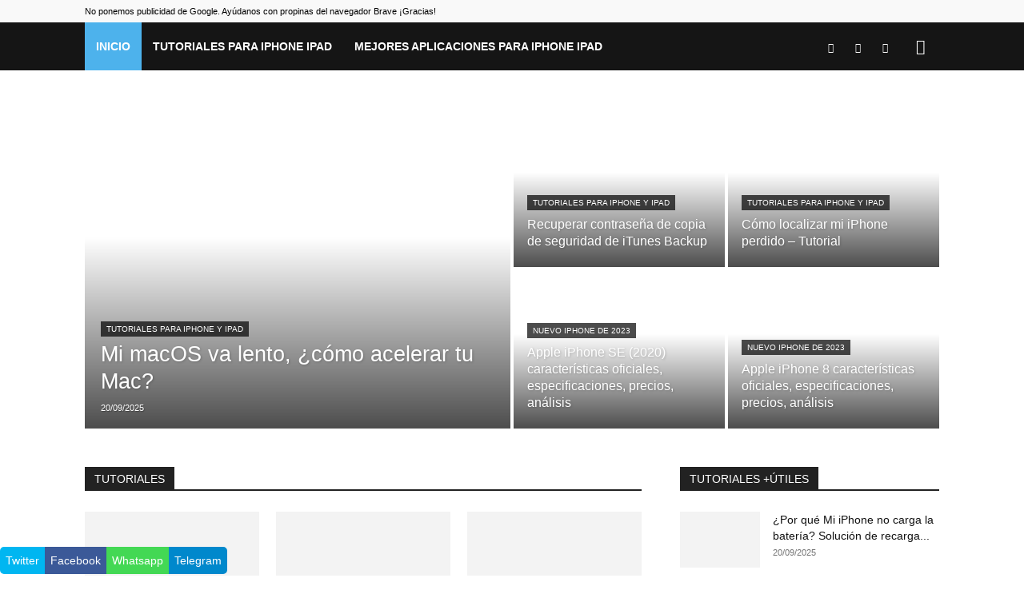

--- FILE ---
content_type: text/plain
request_url: https://www.google-analytics.com/j/collect?v=1&_v=j102&a=625275360&t=pageview&_s=1&dl=https%3A%2F%2Fwww.iphonedigital.com%2F&ul=en-us%40posix&dt=iPhoneDigital%20%7C%20iPhone%20an%C3%A1lisis%20de%20expertos%20en%20Apple%2C%20opiniones%2C%20trucos%2C%20aplicaciones%2C%20jailbreak%20todos%20iPhones%20y%20precios%20baratos%20para%20comprarlo&sr=1280x720&vp=1280x720&_u=YEBAAEABAAQCACAAI~&jid=45045885&gjid=820725550&cid=1183510537.1768594098&tid=UA-36432445-1&_gid=328064279.1768594098&_r=1&_slc=1&gtm=45He61e1n81NKR23T7v812072817za200zd812072817&cd1=AMPDOC_HOST&gcd=13l3l3l3l1l1&dma=0&tag_exp=103116026~103200004~104527906~104528500~104684208~104684211~105391253~115938465~115938469~115985661~117041587&z=1768683698
body_size: -452
content:
2,cG-W8E33RYELL